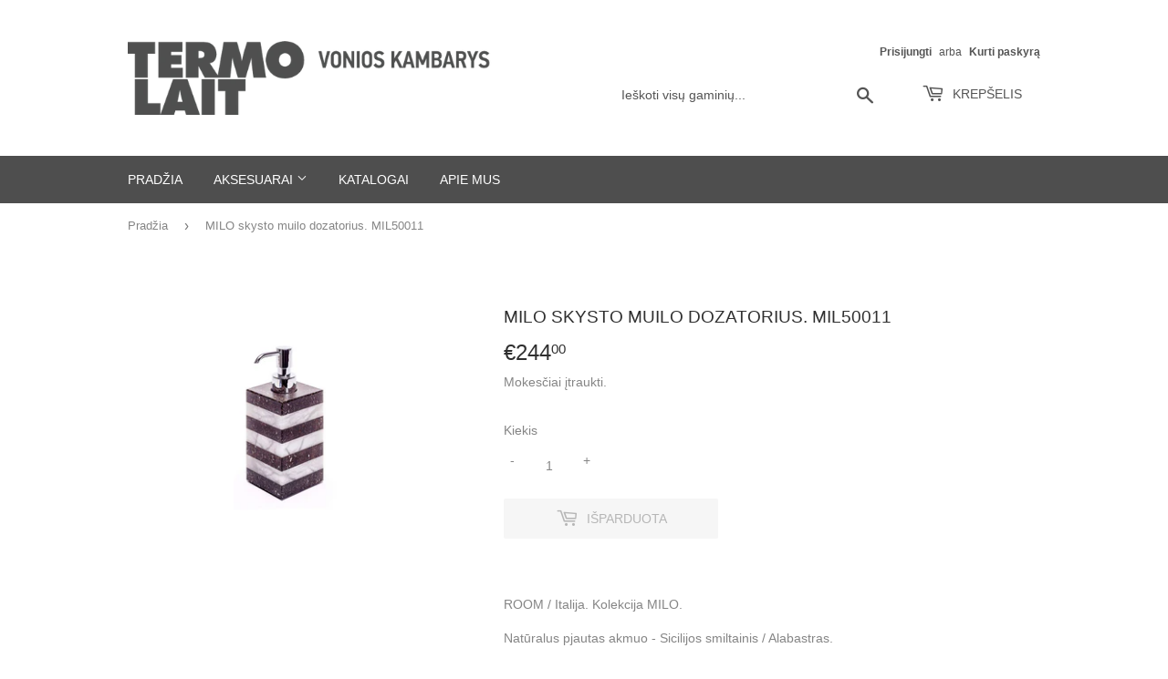

--- FILE ---
content_type: text/html; charset=utf-8
request_url: https://www.termolait.lt/products/milo-skysto-muilo-dozatorius-mil50011
body_size: 15919
content:
<!doctype html>
<html class="no-touch no-js" lang="lt-LT">
<head>
  <meta name="verify-paysera" content="8cb926c215750012f0d97750cde59899">
  <script>(function(H){H.className=H.className.replace(/\bno-js\b/,'js')})(document.documentElement)</script>
  <!-- Basic page needs ================================================== -->
  <meta charset="utf-8">
  <meta http-equiv="X-UA-Compatible" content="IE=edge,chrome=1">

  
  <link rel="shortcut icon" href="//www.termolait.lt/cdn/shop/files/TL-favicon_32x32.png?v=1612868389" type="image/png" />
  

  <!-- Title and description ================================================== -->
  <title>
  MILO skysto muilo dozatorius. MIL50011 &ndash; Termolait
  </title>

  
    <meta name="description" content="ROOM / Italija. Kolekcija MILO. Natūralus pjautas akmuo - Sicilijos smiltainis / Alabastras. Aukštis - 17,0 cm. Pagrindas - 7,50 x 7,50 cm. Jeigu prekė yra išparduota, dėl jos pristatymo termino teirautis tel. +370 612 10140 arba salonas@termolait.lt">
  

  <!-- Product meta ================================================== -->
  <!-- /snippets/social-meta-tags.liquid -->




<meta property="og:site_name" content="Termolait">
<meta property="og:url" content="https://www.termolait.lt/products/milo-skysto-muilo-dozatorius-mil50011">
<meta property="og:title" content="MILO skysto muilo dozatorius. MIL50011">
<meta property="og:type" content="product">
<meta property="og:description" content="ROOM / Italija. Kolekcija MILO. Natūralus pjautas akmuo - Sicilijos smiltainis / Alabastras. Aukštis - 17,0 cm. Pagrindas - 7,50 x 7,50 cm. Jeigu prekė yra išparduota, dėl jos pristatymo termino teirautis tel. +370 612 10140 arba salonas@termolait.lt">

  <meta property="og:price:amount" content="244,00">
  <meta property="og:price:currency" content="EUR">

<meta property="og:image" content="http://www.termolait.lt/cdn/shop/products/MIL50011_1200x1200.jpg?v=1648557244">
<meta property="og:image:secure_url" content="https://www.termolait.lt/cdn/shop/products/MIL50011_1200x1200.jpg?v=1648557244">


<meta name="twitter:card" content="summary_large_image">
<meta name="twitter:title" content="MILO skysto muilo dozatorius. MIL50011">
<meta name="twitter:description" content="ROOM / Italija. Kolekcija MILO. Natūralus pjautas akmuo - Sicilijos smiltainis / Alabastras. Aukštis - 17,0 cm. Pagrindas - 7,50 x 7,50 cm. Jeigu prekė yra išparduota, dėl jos pristatymo termino teirautis tel. +370 612 10140 arba salonas@termolait.lt">


  <!-- Helpers ================================================== -->
  <link rel="canonical" href="https://www.termolait.lt/products/milo-skysto-muilo-dozatorius-mil50011">
  <meta name="viewport" content="width=device-width,initial-scale=1">

  <!-- CSS ================================================== -->
  <link href="//www.termolait.lt/cdn/shop/t/2/assets/theme.scss.css?v=152271955475656074931759261486" rel="stylesheet" type="text/css" media="all" />

  <!-- Header hook for plugins ================================================== -->
  <script>window.performance && window.performance.mark && window.performance.mark('shopify.content_for_header.start');</script><meta id="shopify-digital-wallet" name="shopify-digital-wallet" content="/53565391047/digital_wallets/dialog">
<meta name="shopify-checkout-api-token" content="b8451806f7eeeeb9e8580eedf4e4f15a">
<meta id="in-context-paypal-metadata" data-shop-id="53565391047" data-venmo-supported="false" data-environment="production" data-locale="en_US" data-paypal-v4="true" data-currency="EUR">
<link rel="alternate" type="application/json+oembed" href="https://www.termolait.lt/products/milo-skysto-muilo-dozatorius-mil50011.oembed">
<script async="async" src="/checkouts/internal/preloads.js?locale=lt-LT"></script>
<script id="shopify-features" type="application/json">{"accessToken":"b8451806f7eeeeb9e8580eedf4e4f15a","betas":["rich-media-storefront-analytics"],"domain":"www.termolait.lt","predictiveSearch":true,"shopId":53565391047,"locale":"lt"}</script>
<script>var Shopify = Shopify || {};
Shopify.shop = "termolait.myshopify.com";
Shopify.locale = "lt-LT";
Shopify.currency = {"active":"EUR","rate":"1.0"};
Shopify.country = "LT";
Shopify.theme = {"name":"Supply","id":118697754823,"schema_name":"Supply","schema_version":"9.2.2","theme_store_id":679,"role":"main"};
Shopify.theme.handle = "null";
Shopify.theme.style = {"id":null,"handle":null};
Shopify.cdnHost = "www.termolait.lt/cdn";
Shopify.routes = Shopify.routes || {};
Shopify.routes.root = "/";</script>
<script type="module">!function(o){(o.Shopify=o.Shopify||{}).modules=!0}(window);</script>
<script>!function(o){function n(){var o=[];function n(){o.push(Array.prototype.slice.apply(arguments))}return n.q=o,n}var t=o.Shopify=o.Shopify||{};t.loadFeatures=n(),t.autoloadFeatures=n()}(window);</script>
<script id="shop-js-analytics" type="application/json">{"pageType":"product"}</script>
<script defer="defer" async type="module" src="//www.termolait.lt/cdn/shopifycloud/shop-js/modules/v2/client.init-shop-cart-sync_CxaNaic0.lt-LT.esm.js"></script>
<script defer="defer" async type="module" src="//www.termolait.lt/cdn/shopifycloud/shop-js/modules/v2/chunk.common_CsmmNtoe.esm.js"></script>
<script type="module">
  await import("//www.termolait.lt/cdn/shopifycloud/shop-js/modules/v2/client.init-shop-cart-sync_CxaNaic0.lt-LT.esm.js");
await import("//www.termolait.lt/cdn/shopifycloud/shop-js/modules/v2/chunk.common_CsmmNtoe.esm.js");

  window.Shopify.SignInWithShop?.initShopCartSync?.({"fedCMEnabled":true,"windoidEnabled":true});

</script>
<script id="__st">var __st={"a":53565391047,"offset":7200,"reqid":"a9d42df5-41f5-4923-913d-c3c99e21f819-1768945666","pageurl":"www.termolait.lt\/products\/milo-skysto-muilo-dozatorius-mil50011","u":"56227cca1461","p":"product","rtyp":"product","rid":7303815856327};</script>
<script>window.ShopifyPaypalV4VisibilityTracking = true;</script>
<script id="captcha-bootstrap">!function(){'use strict';const t='contact',e='account',n='new_comment',o=[[t,t],['blogs',n],['comments',n],[t,'customer']],c=[[e,'customer_login'],[e,'guest_login'],[e,'recover_customer_password'],[e,'create_customer']],r=t=>t.map((([t,e])=>`form[action*='/${t}']:not([data-nocaptcha='true']) input[name='form_type'][value='${e}']`)).join(','),a=t=>()=>t?[...document.querySelectorAll(t)].map((t=>t.form)):[];function s(){const t=[...o],e=r(t);return a(e)}const i='password',u='form_key',d=['recaptcha-v3-token','g-recaptcha-response','h-captcha-response',i],f=()=>{try{return window.sessionStorage}catch{return}},m='__shopify_v',_=t=>t.elements[u];function p(t,e,n=!1){try{const o=window.sessionStorage,c=JSON.parse(o.getItem(e)),{data:r}=function(t){const{data:e,action:n}=t;return t[m]||n?{data:e,action:n}:{data:t,action:n}}(c);for(const[e,n]of Object.entries(r))t.elements[e]&&(t.elements[e].value=n);n&&o.removeItem(e)}catch(o){console.error('form repopulation failed',{error:o})}}const l='form_type',E='cptcha';function T(t){t.dataset[E]=!0}const w=window,h=w.document,L='Shopify',v='ce_forms',y='captcha';let A=!1;((t,e)=>{const n=(g='f06e6c50-85a8-45c8-87d0-21a2b65856fe',I='https://cdn.shopify.com/shopifycloud/storefront-forms-hcaptcha/ce_storefront_forms_captcha_hcaptcha.v1.5.2.iife.js',D={infoText:'Saugo „hCaptcha“',privacyText:'Privatumas',termsText:'Sąlygos'},(t,e,n)=>{const o=w[L][v],c=o.bindForm;if(c)return c(t,g,e,D).then(n);var r;o.q.push([[t,g,e,D],n]),r=I,A||(h.body.append(Object.assign(h.createElement('script'),{id:'captcha-provider',async:!0,src:r})),A=!0)});var g,I,D;w[L]=w[L]||{},w[L][v]=w[L][v]||{},w[L][v].q=[],w[L][y]=w[L][y]||{},w[L][y].protect=function(t,e){n(t,void 0,e),T(t)},Object.freeze(w[L][y]),function(t,e,n,w,h,L){const[v,y,A,g]=function(t,e,n){const i=e?o:[],u=t?c:[],d=[...i,...u],f=r(d),m=r(i),_=r(d.filter((([t,e])=>n.includes(e))));return[a(f),a(m),a(_),s()]}(w,h,L),I=t=>{const e=t.target;return e instanceof HTMLFormElement?e:e&&e.form},D=t=>v().includes(t);t.addEventListener('submit',(t=>{const e=I(t);if(!e)return;const n=D(e)&&!e.dataset.hcaptchaBound&&!e.dataset.recaptchaBound,o=_(e),c=g().includes(e)&&(!o||!o.value);(n||c)&&t.preventDefault(),c&&!n&&(function(t){try{if(!f())return;!function(t){const e=f();if(!e)return;const n=_(t);if(!n)return;const o=n.value;o&&e.removeItem(o)}(t);const e=Array.from(Array(32),(()=>Math.random().toString(36)[2])).join('');!function(t,e){_(t)||t.append(Object.assign(document.createElement('input'),{type:'hidden',name:u})),t.elements[u].value=e}(t,e),function(t,e){const n=f();if(!n)return;const o=[...t.querySelectorAll(`input[type='${i}']`)].map((({name:t})=>t)),c=[...d,...o],r={};for(const[a,s]of new FormData(t).entries())c.includes(a)||(r[a]=s);n.setItem(e,JSON.stringify({[m]:1,action:t.action,data:r}))}(t,e)}catch(e){console.error('failed to persist form',e)}}(e),e.submit())}));const S=(t,e)=>{t&&!t.dataset[E]&&(n(t,e.some((e=>e===t))),T(t))};for(const o of['focusin','change'])t.addEventListener(o,(t=>{const e=I(t);D(e)&&S(e,y())}));const B=e.get('form_key'),M=e.get(l),P=B&&M;t.addEventListener('DOMContentLoaded',(()=>{const t=y();if(P)for(const e of t)e.elements[l].value===M&&p(e,B);[...new Set([...A(),...v().filter((t=>'true'===t.dataset.shopifyCaptcha))])].forEach((e=>S(e,t)))}))}(h,new URLSearchParams(w.location.search),n,t,e,['guest_login'])})(!0,!0)}();</script>
<script integrity="sha256-4kQ18oKyAcykRKYeNunJcIwy7WH5gtpwJnB7kiuLZ1E=" data-source-attribution="shopify.loadfeatures" defer="defer" src="//www.termolait.lt/cdn/shopifycloud/storefront/assets/storefront/load_feature-a0a9edcb.js" crossorigin="anonymous"></script>
<script data-source-attribution="shopify.dynamic_checkout.dynamic.init">var Shopify=Shopify||{};Shopify.PaymentButton=Shopify.PaymentButton||{isStorefrontPortableWallets:!0,init:function(){window.Shopify.PaymentButton.init=function(){};var t=document.createElement("script");t.src="https://www.termolait.lt/cdn/shopifycloud/portable-wallets/latest/portable-wallets.lt.js",t.type="module",document.head.appendChild(t)}};
</script>
<script data-source-attribution="shopify.dynamic_checkout.buyer_consent">
  function portableWalletsHideBuyerConsent(e){var t=document.getElementById("shopify-buyer-consent"),n=document.getElementById("shopify-subscription-policy-button");t&&n&&(t.classList.add("hidden"),t.setAttribute("aria-hidden","true"),n.removeEventListener("click",e))}function portableWalletsShowBuyerConsent(e){var t=document.getElementById("shopify-buyer-consent"),n=document.getElementById("shopify-subscription-policy-button");t&&n&&(t.classList.remove("hidden"),t.removeAttribute("aria-hidden"),n.addEventListener("click",e))}window.Shopify?.PaymentButton&&(window.Shopify.PaymentButton.hideBuyerConsent=portableWalletsHideBuyerConsent,window.Shopify.PaymentButton.showBuyerConsent=portableWalletsShowBuyerConsent);
</script>
<script data-source-attribution="shopify.dynamic_checkout.cart.bootstrap">document.addEventListener("DOMContentLoaded",(function(){function t(){return document.querySelector("shopify-accelerated-checkout-cart, shopify-accelerated-checkout")}if(t())Shopify.PaymentButton.init();else{new MutationObserver((function(e,n){t()&&(Shopify.PaymentButton.init(),n.disconnect())})).observe(document.body,{childList:!0,subtree:!0})}}));
</script>
<link id="shopify-accelerated-checkout-styles" rel="stylesheet" media="screen" href="https://www.termolait.lt/cdn/shopifycloud/portable-wallets/latest/accelerated-checkout-backwards-compat.css" crossorigin="anonymous">
<style id="shopify-accelerated-checkout-cart">
        #shopify-buyer-consent {
  margin-top: 1em;
  display: inline-block;
  width: 100%;
}

#shopify-buyer-consent.hidden {
  display: none;
}

#shopify-subscription-policy-button {
  background: none;
  border: none;
  padding: 0;
  text-decoration: underline;
  font-size: inherit;
  cursor: pointer;
}

#shopify-subscription-policy-button::before {
  box-shadow: none;
}

      </style>

<script>window.performance && window.performance.mark && window.performance.mark('shopify.content_for_header.end');</script>

  
  

  <script src="//www.termolait.lt/cdn/shop/t/2/assets/jquery-2.2.3.min.js?v=58211863146907186831611493984" type="text/javascript"></script>

  <script src="//www.termolait.lt/cdn/shop/t/2/assets/lazysizes.min.js?v=8147953233334221341611493984" async="async"></script>
  <script src="//www.termolait.lt/cdn/shop/t/2/assets/vendor.js?v=106177282645720727331611493986" defer="defer"></script>
  <script src="//www.termolait.lt/cdn/shop/t/2/assets/theme.js?v=33067423536634879381614515943" defer="defer"></script>


<link href="https://monorail-edge.shopifysvc.com" rel="dns-prefetch">
<script>(function(){if ("sendBeacon" in navigator && "performance" in window) {try {var session_token_from_headers = performance.getEntriesByType('navigation')[0].serverTiming.find(x => x.name == '_s').description;} catch {var session_token_from_headers = undefined;}var session_cookie_matches = document.cookie.match(/_shopify_s=([^;]*)/);var session_token_from_cookie = session_cookie_matches && session_cookie_matches.length === 2 ? session_cookie_matches[1] : "";var session_token = session_token_from_headers || session_token_from_cookie || "";function handle_abandonment_event(e) {var entries = performance.getEntries().filter(function(entry) {return /monorail-edge.shopifysvc.com/.test(entry.name);});if (!window.abandonment_tracked && entries.length === 0) {window.abandonment_tracked = true;var currentMs = Date.now();var navigation_start = performance.timing.navigationStart;var payload = {shop_id: 53565391047,url: window.location.href,navigation_start,duration: currentMs - navigation_start,session_token,page_type: "product"};window.navigator.sendBeacon("https://monorail-edge.shopifysvc.com/v1/produce", JSON.stringify({schema_id: "online_store_buyer_site_abandonment/1.1",payload: payload,metadata: {event_created_at_ms: currentMs,event_sent_at_ms: currentMs}}));}}window.addEventListener('pagehide', handle_abandonment_event);}}());</script>
<script id="web-pixels-manager-setup">(function e(e,d,r,n,o){if(void 0===o&&(o={}),!Boolean(null===(a=null===(i=window.Shopify)||void 0===i?void 0:i.analytics)||void 0===a?void 0:a.replayQueue)){var i,a;window.Shopify=window.Shopify||{};var t=window.Shopify;t.analytics=t.analytics||{};var s=t.analytics;s.replayQueue=[],s.publish=function(e,d,r){return s.replayQueue.push([e,d,r]),!0};try{self.performance.mark("wpm:start")}catch(e){}var l=function(){var e={modern:/Edge?\/(1{2}[4-9]|1[2-9]\d|[2-9]\d{2}|\d{4,})\.\d+(\.\d+|)|Firefox\/(1{2}[4-9]|1[2-9]\d|[2-9]\d{2}|\d{4,})\.\d+(\.\d+|)|Chrom(ium|e)\/(9{2}|\d{3,})\.\d+(\.\d+|)|(Maci|X1{2}).+ Version\/(15\.\d+|(1[6-9]|[2-9]\d|\d{3,})\.\d+)([,.]\d+|)( \(\w+\)|)( Mobile\/\w+|) Safari\/|Chrome.+OPR\/(9{2}|\d{3,})\.\d+\.\d+|(CPU[ +]OS|iPhone[ +]OS|CPU[ +]iPhone|CPU IPhone OS|CPU iPad OS)[ +]+(15[._]\d+|(1[6-9]|[2-9]\d|\d{3,})[._]\d+)([._]\d+|)|Android:?[ /-](13[3-9]|1[4-9]\d|[2-9]\d{2}|\d{4,})(\.\d+|)(\.\d+|)|Android.+Firefox\/(13[5-9]|1[4-9]\d|[2-9]\d{2}|\d{4,})\.\d+(\.\d+|)|Android.+Chrom(ium|e)\/(13[3-9]|1[4-9]\d|[2-9]\d{2}|\d{4,})\.\d+(\.\d+|)|SamsungBrowser\/([2-9]\d|\d{3,})\.\d+/,legacy:/Edge?\/(1[6-9]|[2-9]\d|\d{3,})\.\d+(\.\d+|)|Firefox\/(5[4-9]|[6-9]\d|\d{3,})\.\d+(\.\d+|)|Chrom(ium|e)\/(5[1-9]|[6-9]\d|\d{3,})\.\d+(\.\d+|)([\d.]+$|.*Safari\/(?![\d.]+ Edge\/[\d.]+$))|(Maci|X1{2}).+ Version\/(10\.\d+|(1[1-9]|[2-9]\d|\d{3,})\.\d+)([,.]\d+|)( \(\w+\)|)( Mobile\/\w+|) Safari\/|Chrome.+OPR\/(3[89]|[4-9]\d|\d{3,})\.\d+\.\d+|(CPU[ +]OS|iPhone[ +]OS|CPU[ +]iPhone|CPU IPhone OS|CPU iPad OS)[ +]+(10[._]\d+|(1[1-9]|[2-9]\d|\d{3,})[._]\d+)([._]\d+|)|Android:?[ /-](13[3-9]|1[4-9]\d|[2-9]\d{2}|\d{4,})(\.\d+|)(\.\d+|)|Mobile Safari.+OPR\/([89]\d|\d{3,})\.\d+\.\d+|Android.+Firefox\/(13[5-9]|1[4-9]\d|[2-9]\d{2}|\d{4,})\.\d+(\.\d+|)|Android.+Chrom(ium|e)\/(13[3-9]|1[4-9]\d|[2-9]\d{2}|\d{4,})\.\d+(\.\d+|)|Android.+(UC? ?Browser|UCWEB|U3)[ /]?(15\.([5-9]|\d{2,})|(1[6-9]|[2-9]\d|\d{3,})\.\d+)\.\d+|SamsungBrowser\/(5\.\d+|([6-9]|\d{2,})\.\d+)|Android.+MQ{2}Browser\/(14(\.(9|\d{2,})|)|(1[5-9]|[2-9]\d|\d{3,})(\.\d+|))(\.\d+|)|K[Aa][Ii]OS\/(3\.\d+|([4-9]|\d{2,})\.\d+)(\.\d+|)/},d=e.modern,r=e.legacy,n=navigator.userAgent;return n.match(d)?"modern":n.match(r)?"legacy":"unknown"}(),u="modern"===l?"modern":"legacy",c=(null!=n?n:{modern:"",legacy:""})[u],f=function(e){return[e.baseUrl,"/wpm","/b",e.hashVersion,"modern"===e.buildTarget?"m":"l",".js"].join("")}({baseUrl:d,hashVersion:r,buildTarget:u}),m=function(e){var d=e.version,r=e.bundleTarget,n=e.surface,o=e.pageUrl,i=e.monorailEndpoint;return{emit:function(e){var a=e.status,t=e.errorMsg,s=(new Date).getTime(),l=JSON.stringify({metadata:{event_sent_at_ms:s},events:[{schema_id:"web_pixels_manager_load/3.1",payload:{version:d,bundle_target:r,page_url:o,status:a,surface:n,error_msg:t},metadata:{event_created_at_ms:s}}]});if(!i)return console&&console.warn&&console.warn("[Web Pixels Manager] No Monorail endpoint provided, skipping logging."),!1;try{return self.navigator.sendBeacon.bind(self.navigator)(i,l)}catch(e){}var u=new XMLHttpRequest;try{return u.open("POST",i,!0),u.setRequestHeader("Content-Type","text/plain"),u.send(l),!0}catch(e){return console&&console.warn&&console.warn("[Web Pixels Manager] Got an unhandled error while logging to Monorail."),!1}}}}({version:r,bundleTarget:l,surface:e.surface,pageUrl:self.location.href,monorailEndpoint:e.monorailEndpoint});try{o.browserTarget=l,function(e){var d=e.src,r=e.async,n=void 0===r||r,o=e.onload,i=e.onerror,a=e.sri,t=e.scriptDataAttributes,s=void 0===t?{}:t,l=document.createElement("script"),u=document.querySelector("head"),c=document.querySelector("body");if(l.async=n,l.src=d,a&&(l.integrity=a,l.crossOrigin="anonymous"),s)for(var f in s)if(Object.prototype.hasOwnProperty.call(s,f))try{l.dataset[f]=s[f]}catch(e){}if(o&&l.addEventListener("load",o),i&&l.addEventListener("error",i),u)u.appendChild(l);else{if(!c)throw new Error("Did not find a head or body element to append the script");c.appendChild(l)}}({src:f,async:!0,onload:function(){if(!function(){var e,d;return Boolean(null===(d=null===(e=window.Shopify)||void 0===e?void 0:e.analytics)||void 0===d?void 0:d.initialized)}()){var d=window.webPixelsManager.init(e)||void 0;if(d){var r=window.Shopify.analytics;r.replayQueue.forEach((function(e){var r=e[0],n=e[1],o=e[2];d.publishCustomEvent(r,n,o)})),r.replayQueue=[],r.publish=d.publishCustomEvent,r.visitor=d.visitor,r.initialized=!0}}},onerror:function(){return m.emit({status:"failed",errorMsg:"".concat(f," has failed to load")})},sri:function(e){var d=/^sha384-[A-Za-z0-9+/=]+$/;return"string"==typeof e&&d.test(e)}(c)?c:"",scriptDataAttributes:o}),m.emit({status:"loading"})}catch(e){m.emit({status:"failed",errorMsg:(null==e?void 0:e.message)||"Unknown error"})}}})({shopId: 53565391047,storefrontBaseUrl: "https://www.termolait.lt",extensionsBaseUrl: "https://extensions.shopifycdn.com/cdn/shopifycloud/web-pixels-manager",monorailEndpoint: "https://monorail-edge.shopifysvc.com/unstable/produce_batch",surface: "storefront-renderer",enabledBetaFlags: ["2dca8a86"],webPixelsConfigList: [{"id":"337412442","configuration":"{\"pixel_id\":\"184599099860513\",\"pixel_type\":\"facebook_pixel\",\"metaapp_system_user_token\":\"-\"}","eventPayloadVersion":"v1","runtimeContext":"OPEN","scriptVersion":"ca16bc87fe92b6042fbaa3acc2fbdaa6","type":"APP","apiClientId":2329312,"privacyPurposes":["ANALYTICS","MARKETING","SALE_OF_DATA"],"dataSharingAdjustments":{"protectedCustomerApprovalScopes":["read_customer_address","read_customer_email","read_customer_name","read_customer_personal_data","read_customer_phone"]}},{"id":"shopify-app-pixel","configuration":"{}","eventPayloadVersion":"v1","runtimeContext":"STRICT","scriptVersion":"0450","apiClientId":"shopify-pixel","type":"APP","privacyPurposes":["ANALYTICS","MARKETING"]},{"id":"shopify-custom-pixel","eventPayloadVersion":"v1","runtimeContext":"LAX","scriptVersion":"0450","apiClientId":"shopify-pixel","type":"CUSTOM","privacyPurposes":["ANALYTICS","MARKETING"]}],isMerchantRequest: false,initData: {"shop":{"name":"Termolait","paymentSettings":{"currencyCode":"EUR"},"myshopifyDomain":"termolait.myshopify.com","countryCode":"LT","storefrontUrl":"https:\/\/www.termolait.lt"},"customer":null,"cart":null,"checkout":null,"productVariants":[{"price":{"amount":244.0,"currencyCode":"EUR"},"product":{"title":"MILO skysto muilo dozatorius. MIL50011","vendor":"Termolait","id":"7303815856327","untranslatedTitle":"MILO skysto muilo dozatorius. MIL50011","url":"\/products\/milo-skysto-muilo-dozatorius-mil50011","type":""},"id":"42025008890055","image":{"src":"\/\/www.termolait.lt\/cdn\/shop\/products\/MIL50011.jpg?v=1648557244"},"sku":"","title":"Default Title","untranslatedTitle":"Default Title"}],"purchasingCompany":null},},"https://www.termolait.lt/cdn","fcfee988w5aeb613cpc8e4bc33m6693e112",{"modern":"","legacy":""},{"shopId":"53565391047","storefrontBaseUrl":"https:\/\/www.termolait.lt","extensionBaseUrl":"https:\/\/extensions.shopifycdn.com\/cdn\/shopifycloud\/web-pixels-manager","surface":"storefront-renderer","enabledBetaFlags":"[\"2dca8a86\"]","isMerchantRequest":"false","hashVersion":"fcfee988w5aeb613cpc8e4bc33m6693e112","publish":"custom","events":"[[\"page_viewed\",{}],[\"product_viewed\",{\"productVariant\":{\"price\":{\"amount\":244.0,\"currencyCode\":\"EUR\"},\"product\":{\"title\":\"MILO skysto muilo dozatorius. MIL50011\",\"vendor\":\"Termolait\",\"id\":\"7303815856327\",\"untranslatedTitle\":\"MILO skysto muilo dozatorius. MIL50011\",\"url\":\"\/products\/milo-skysto-muilo-dozatorius-mil50011\",\"type\":\"\"},\"id\":\"42025008890055\",\"image\":{\"src\":\"\/\/www.termolait.lt\/cdn\/shop\/products\/MIL50011.jpg?v=1648557244\"},\"sku\":\"\",\"title\":\"Default Title\",\"untranslatedTitle\":\"Default Title\"}}]]"});</script><script>
  window.ShopifyAnalytics = window.ShopifyAnalytics || {};
  window.ShopifyAnalytics.meta = window.ShopifyAnalytics.meta || {};
  window.ShopifyAnalytics.meta.currency = 'EUR';
  var meta = {"product":{"id":7303815856327,"gid":"gid:\/\/shopify\/Product\/7303815856327","vendor":"Termolait","type":"","handle":"milo-skysto-muilo-dozatorius-mil50011","variants":[{"id":42025008890055,"price":24400,"name":"MILO skysto muilo dozatorius. MIL50011","public_title":null,"sku":""}],"remote":false},"page":{"pageType":"product","resourceType":"product","resourceId":7303815856327,"requestId":"a9d42df5-41f5-4923-913d-c3c99e21f819-1768945666"}};
  for (var attr in meta) {
    window.ShopifyAnalytics.meta[attr] = meta[attr];
  }
</script>
<script class="analytics">
  (function () {
    var customDocumentWrite = function(content) {
      var jquery = null;

      if (window.jQuery) {
        jquery = window.jQuery;
      } else if (window.Checkout && window.Checkout.$) {
        jquery = window.Checkout.$;
      }

      if (jquery) {
        jquery('body').append(content);
      }
    };

    var hasLoggedConversion = function(token) {
      if (token) {
        return document.cookie.indexOf('loggedConversion=' + token) !== -1;
      }
      return false;
    }

    var setCookieIfConversion = function(token) {
      if (token) {
        var twoMonthsFromNow = new Date(Date.now());
        twoMonthsFromNow.setMonth(twoMonthsFromNow.getMonth() + 2);

        document.cookie = 'loggedConversion=' + token + '; expires=' + twoMonthsFromNow;
      }
    }

    var trekkie = window.ShopifyAnalytics.lib = window.trekkie = window.trekkie || [];
    if (trekkie.integrations) {
      return;
    }
    trekkie.methods = [
      'identify',
      'page',
      'ready',
      'track',
      'trackForm',
      'trackLink'
    ];
    trekkie.factory = function(method) {
      return function() {
        var args = Array.prototype.slice.call(arguments);
        args.unshift(method);
        trekkie.push(args);
        return trekkie;
      };
    };
    for (var i = 0; i < trekkie.methods.length; i++) {
      var key = trekkie.methods[i];
      trekkie[key] = trekkie.factory(key);
    }
    trekkie.load = function(config) {
      trekkie.config = config || {};
      trekkie.config.initialDocumentCookie = document.cookie;
      var first = document.getElementsByTagName('script')[0];
      var script = document.createElement('script');
      script.type = 'text/javascript';
      script.onerror = function(e) {
        var scriptFallback = document.createElement('script');
        scriptFallback.type = 'text/javascript';
        scriptFallback.onerror = function(error) {
                var Monorail = {
      produce: function produce(monorailDomain, schemaId, payload) {
        var currentMs = new Date().getTime();
        var event = {
          schema_id: schemaId,
          payload: payload,
          metadata: {
            event_created_at_ms: currentMs,
            event_sent_at_ms: currentMs
          }
        };
        return Monorail.sendRequest("https://" + monorailDomain + "/v1/produce", JSON.stringify(event));
      },
      sendRequest: function sendRequest(endpointUrl, payload) {
        // Try the sendBeacon API
        if (window && window.navigator && typeof window.navigator.sendBeacon === 'function' && typeof window.Blob === 'function' && !Monorail.isIos12()) {
          var blobData = new window.Blob([payload], {
            type: 'text/plain'
          });

          if (window.navigator.sendBeacon(endpointUrl, blobData)) {
            return true;
          } // sendBeacon was not successful

        } // XHR beacon

        var xhr = new XMLHttpRequest();

        try {
          xhr.open('POST', endpointUrl);
          xhr.setRequestHeader('Content-Type', 'text/plain');
          xhr.send(payload);
        } catch (e) {
          console.log(e);
        }

        return false;
      },
      isIos12: function isIos12() {
        return window.navigator.userAgent.lastIndexOf('iPhone; CPU iPhone OS 12_') !== -1 || window.navigator.userAgent.lastIndexOf('iPad; CPU OS 12_') !== -1;
      }
    };
    Monorail.produce('monorail-edge.shopifysvc.com',
      'trekkie_storefront_load_errors/1.1',
      {shop_id: 53565391047,
      theme_id: 118697754823,
      app_name: "storefront",
      context_url: window.location.href,
      source_url: "//www.termolait.lt/cdn/s/trekkie.storefront.cd680fe47e6c39ca5d5df5f0a32d569bc48c0f27.min.js"});

        };
        scriptFallback.async = true;
        scriptFallback.src = '//www.termolait.lt/cdn/s/trekkie.storefront.cd680fe47e6c39ca5d5df5f0a32d569bc48c0f27.min.js';
        first.parentNode.insertBefore(scriptFallback, first);
      };
      script.async = true;
      script.src = '//www.termolait.lt/cdn/s/trekkie.storefront.cd680fe47e6c39ca5d5df5f0a32d569bc48c0f27.min.js';
      first.parentNode.insertBefore(script, first);
    };
    trekkie.load(
      {"Trekkie":{"appName":"storefront","development":false,"defaultAttributes":{"shopId":53565391047,"isMerchantRequest":null,"themeId":118697754823,"themeCityHash":"14171154502887156301","contentLanguage":"lt-LT","currency":"EUR","eventMetadataId":"31bb618c-8628-4783-a106-59e3d66c6353"},"isServerSideCookieWritingEnabled":true,"monorailRegion":"shop_domain","enabledBetaFlags":["65f19447"]},"Session Attribution":{},"S2S":{"facebookCapiEnabled":true,"source":"trekkie-storefront-renderer","apiClientId":580111}}
    );

    var loaded = false;
    trekkie.ready(function() {
      if (loaded) return;
      loaded = true;

      window.ShopifyAnalytics.lib = window.trekkie;

      var originalDocumentWrite = document.write;
      document.write = customDocumentWrite;
      try { window.ShopifyAnalytics.merchantGoogleAnalytics.call(this); } catch(error) {};
      document.write = originalDocumentWrite;

      window.ShopifyAnalytics.lib.page(null,{"pageType":"product","resourceType":"product","resourceId":7303815856327,"requestId":"a9d42df5-41f5-4923-913d-c3c99e21f819-1768945666","shopifyEmitted":true});

      var match = window.location.pathname.match(/checkouts\/(.+)\/(thank_you|post_purchase)/)
      var token = match? match[1]: undefined;
      if (!hasLoggedConversion(token)) {
        setCookieIfConversion(token);
        window.ShopifyAnalytics.lib.track("Viewed Product",{"currency":"EUR","variantId":42025008890055,"productId":7303815856327,"productGid":"gid:\/\/shopify\/Product\/7303815856327","name":"MILO skysto muilo dozatorius. MIL50011","price":"244.00","sku":"","brand":"Termolait","variant":null,"category":"","nonInteraction":true,"remote":false},undefined,undefined,{"shopifyEmitted":true});
      window.ShopifyAnalytics.lib.track("monorail:\/\/trekkie_storefront_viewed_product\/1.1",{"currency":"EUR","variantId":42025008890055,"productId":7303815856327,"productGid":"gid:\/\/shopify\/Product\/7303815856327","name":"MILO skysto muilo dozatorius. MIL50011","price":"244.00","sku":"","brand":"Termolait","variant":null,"category":"","nonInteraction":true,"remote":false,"referer":"https:\/\/www.termolait.lt\/products\/milo-skysto-muilo-dozatorius-mil50011"});
      }
    });


        var eventsListenerScript = document.createElement('script');
        eventsListenerScript.async = true;
        eventsListenerScript.src = "//www.termolait.lt/cdn/shopifycloud/storefront/assets/shop_events_listener-3da45d37.js";
        document.getElementsByTagName('head')[0].appendChild(eventsListenerScript);

})();</script>
<script
  defer
  src="https://www.termolait.lt/cdn/shopifycloud/perf-kit/shopify-perf-kit-3.0.4.min.js"
  data-application="storefront-renderer"
  data-shop-id="53565391047"
  data-render-region="gcp-us-east1"
  data-page-type="product"
  data-theme-instance-id="118697754823"
  data-theme-name="Supply"
  data-theme-version="9.2.2"
  data-monorail-region="shop_domain"
  data-resource-timing-sampling-rate="10"
  data-shs="true"
  data-shs-beacon="true"
  data-shs-export-with-fetch="true"
  data-shs-logs-sample-rate="1"
  data-shs-beacon-endpoint="https://www.termolait.lt/api/collect"
></script>
</head>

<body id="milo-skysto-muilo-dozatorius-mil50011" class="template-product">

  <div id="shopify-section-header" class="shopify-section header-section"><header class="site-header" role="banner" data-section-id="header" data-section-type="header-section">
<meta name="verify-paysera" content="8cb926c215750012f0d97750cde59899">
  <div class="wrapper">

    <div class="grid--full">
      <div class="grid-item large--one-half">
        
          <div class="h1 header-logo" itemscope itemtype="http://schema.org/Organization">
        
          
          

          <a href="/" itemprop="url">
            <div class="lazyload__image-wrapper no-js header-logo__image" style="max-width:400px;">
              <div style="padding-top:20.29950083194676%;">
                <img class="lazyload js"
                  data-src="//www.termolait.lt/cdn/shop/files/TL-logo-LONG_{width}x.png?v=1612868471"
                  data-widths="[180, 360, 540, 720, 900, 1080, 1296, 1512, 1728, 2048]"
                  data-aspectratio="4.926229508196721"
                  data-sizes="auto"
                  alt="Termolait"
                  style="width:400px;">
              </div>
            </div>
            <noscript>
              
              <img src="//www.termolait.lt/cdn/shop/files/TL-logo-LONG_400x.png?v=1612868471"
                srcset="//www.termolait.lt/cdn/shop/files/TL-logo-LONG_400x.png?v=1612868471 1x, //www.termolait.lt/cdn/shop/files/TL-logo-LONG_400x@2x.png?v=1612868471 2x"
                alt="Termolait"
                itemprop="logo"
                style="max-width:400px;">
            </noscript>
          </a>
          
        
          </div>
        
      </div>

      <div class="grid-item large--one-half text-center large--text-right">
        
          <div class="site-header--text-links">
            

            
              <span class="site-header--meta-links medium-down--hide">
                
                  <a href="https://shopify.com/53565391047/account?locale=lt-LT&amp;region_country=LT" id="customer_login_link">Prisijungti</a>
                  <span class="site-header--spacer">arba</span>
                  <a href="https://shopify.com/53565391047/account?locale=lt-LT" id="customer_register_link">Kurti paskyrą</a>
                
              </span>
            
          </div>

          <br class="medium-down--hide">
        

        <form action="/search" method="get" class="search-bar" role="search">
  <input type="hidden" name="type" value="product">

  <input type="search" name="q" value="" placeholder="Ieškoti visų gaminių..." aria-label="Ieškoti visų gaminių...">
  <button type="submit" class="search-bar--submit icon-fallback-text">
    <span class="icon icon-search" aria-hidden="true"></span>
    <span class="fallback-text">Ieškoti</span>
  </button>
</form>


        <a href="/cart" class="header-cart-btn cart-toggle">
          <span class="icon icon-cart"></span>
          Krepšelis <span class="cart-count cart-badge--desktop hidden-count">0</span>
        </a>
      </div>
    </div>

  </div>
</header>

<div id="mobileNavBar">
  <div class="display-table-cell">
    <button class="menu-toggle mobileNavBar-link" aria-controls="navBar" aria-expanded="false"><span class="icon icon-hamburger" aria-hidden="true"></span>Meniu</button>
  </div>
  <div class="display-table-cell">
    <a href="/cart" class="cart-toggle mobileNavBar-link">
      <span class="icon icon-cart"></span>
      Krepšelis <span class="cart-count hidden-count">0</span>
    </a>
  </div>
</div>

<nav class="nav-bar" id="navBar" role="navigation">
  <div class="wrapper">
    <form action="/search" method="get" class="search-bar" role="search">
  <input type="hidden" name="type" value="product">

  <input type="search" name="q" value="" placeholder="Ieškoti visų gaminių..." aria-label="Ieškoti visų gaminių...">
  <button type="submit" class="search-bar--submit icon-fallback-text">
    <span class="icon icon-search" aria-hidden="true"></span>
    <span class="fallback-text">Ieškoti</span>
  </button>
</form>

    <ul class="mobile-nav" id="MobileNav">
  
  
    
      <li>
        <a
          href="/"
          class="mobile-nav--link"
          data-meganav-type="child"
          >
            Pradžia
        </a>
      </li>
    
  
    
      
      <li
        class="mobile-nav--has-dropdown "
        aria-haspopup="true">
        <a
          href="/collections"
          class="mobile-nav--link"
          data-meganav-type="parent"
          >
            Aksesuarai
        </a>
        <button class="icon icon-arrow-down mobile-nav--button"
          aria-expanded="false"
          aria-label="Aksesuarai Meniu">
        </button>
        <ul
          id="MenuParent-2"
          class="mobile-nav--dropdown "
          data-meganav-dropdown>
          
            
              <li>
                <a
                  href="/collections/sonia-kolekcija-s-cube"
                  class="mobile-nav--link"
                  data-meganav-type="child"
                  >
                    SONIA. Kolekcija S-CUBE
                </a>
              </li>
            
          
            
              <li>
                <a
                  href="/collections/sonia-kolekcija-s-cube-juoda"
                  class="mobile-nav--link"
                  data-meganav-type="child"
                  >
                    SONIA. Kolekcija S-CUBE / JUODA
                </a>
              </li>
            
          
            
              <li>
                <a
                  href="/collections/sonia-kolekcija-s-cube-balta"
                  class="mobile-nav--link"
                  data-meganav-type="child"
                  >
                    SONIA. Kolekcija S-CUBE / BALTA
                </a>
              </li>
            
          
            
              <li>
                <a
                  href="/collections/sonia-kolekcija-s6"
                  class="mobile-nav--link"
                  data-meganav-type="child"
                  >
                    SONIA. Kolekcija S6
                </a>
              </li>
            
          
            
              <li>
                <a
                  href="/collections/sonia-kolekcija-s6-juoda"
                  class="mobile-nav--link"
                  data-meganav-type="child"
                  >
                    SONIA. Kolekcija S6 / JUODA
                </a>
              </li>
            
          
            
              <li>
                <a
                  href="/collections/sonia-kolekcija-tecno-project"
                  class="mobile-nav--link"
                  data-meganav-type="child"
                  >
                    SONIA. Kolekcija TECNO PROJECT
                </a>
              </li>
            
          
            
              <li>
                <a
                  href="/collections/sonia-kolekcija-tecno-project-balta"
                  class="mobile-nav--link"
                  data-meganav-type="child"
                  >
                    SONIA. Kolekcija TECNO PROJECT / BALTA
                </a>
              </li>
            
          
            
              <li>
                <a
                  href="/collections/sonia-kolekcija-tecno-project-juoda"
                  class="mobile-nav--link"
                  data-meganav-type="child"
                  >
                    SONIA. Kolekcija TECNO PROJECT / JUODA
                </a>
              </li>
            
          
            
              <li>
                <a
                  href="/collections/sonia-kolekcija-eletech"
                  class="mobile-nav--link"
                  data-meganav-type="child"
                  >
                    SONIA. Kolekcija ELETECH.
                </a>
              </li>
            
          
            
              <li>
                <a
                  href="/collections/sonia-kolekcija-luce"
                  class="mobile-nav--link"
                  data-meganav-type="child"
                  >
                    SONIA. Kolekcija LUCE
                </a>
              </li>
            
          
            
              <li>
                <a
                  href="/collections/zack-kolekcija-linea"
                  class="mobile-nav--link"
                  data-meganav-type="child"
                  >
                    ZACK. Kolekcija LINEA
                </a>
              </li>
            
          
            
              <li>
                <a
                  href="/collections/zack-kolekcija-linea-juoda"
                  class="mobile-nav--link"
                  data-meganav-type="child"
                  >
                    ZACK. Kolekcija LINEA / JUODA
                </a>
              </li>
            
          
            
              <li>
                <a
                  href="/collections/zack-kolekcija-atore"
                  class="mobile-nav--link"
                  data-meganav-type="child"
                  >
                    ZACK. Kolekcija ATORE
                </a>
              </li>
            
          
            
              <li>
                <a
                  href="/collections/zack-kolekcija-carvo"
                  class="mobile-nav--link"
                  data-meganav-type="child"
                  >
                    ZACK. Kolekcija CARVO / JUODA
                </a>
              </li>
            
          
            
              <li>
                <a
                  href="/collections/zack-kolekcija-carvo-balta"
                  class="mobile-nav--link"
                  data-meganav-type="child"
                  >
                    ZACK. Kolekcija CARVO / BALTA
                </a>
              </li>
            
          
            
              <li>
                <a
                  href="/collections/zack-astatomi-aksesuarai"
                  class="mobile-nav--link"
                  data-meganav-type="child"
                  >
                    ZACK. Pastatomi aksesuarai.
                </a>
              </li>
            
          
            
              <li>
                <a
                  href="/collections/duso-lentyneles"
                  class="mobile-nav--link"
                  data-meganav-type="child"
                  >
                    Lentynėlės
                </a>
              </li>
            
          
            
              <li>
                <a
                  href="/collections/kilimeliai"
                  class="mobile-nav--link"
                  data-meganav-type="child"
                  >
                    Kilimėliai
                </a>
              </li>
            
          
            
              <li>
                <a
                  href="/collections/sonia-kolekcija-s7-auksas"
                  class="mobile-nav--link"
                  data-meganav-type="child"
                  >
                    SONIA. Kolekcija S7 / AUKSAS
                </a>
              </li>
            
          
        </ul>
      </li>
    
  
    
      <li>
        <a
          href="/pages/katalogai"
          class="mobile-nav--link"
          data-meganav-type="child"
          >
            Katalogai
        </a>
      </li>
    
  
    
      <li>
        <a
          href="/pages/apie-mus"
          class="mobile-nav--link"
          data-meganav-type="child"
          >
            Apie mus
        </a>
      </li>
    
  

  
    
      <li class="customer-navlink large--hide"><a href="https://shopify.com/53565391047/account?locale=lt-LT&amp;region_country=LT" id="customer_login_link">Prisijungti</a></li>
      <li class="customer-navlink large--hide"><a href="https://shopify.com/53565391047/account?locale=lt-LT" id="customer_register_link">Kurti paskyrą</a></li>
    
  
</ul>

    <ul class="site-nav" id="AccessibleNav">
  
  
    
      <li>
        <a
          href="/"
          class="site-nav--link"
          data-meganav-type="child"
          >
            Pradžia
        </a>
      </li>
    
  
    
      
      <li
        class="site-nav--has-dropdown "
        aria-haspopup="true">
        <a
          href="/collections"
          class="site-nav--link"
          data-meganav-type="parent"
          aria-controls="MenuParent-2"
          aria-expanded="false"
          >
            Aksesuarai
            <span class="icon icon-arrow-down" aria-hidden="true"></span>
        </a>
        <ul
          id="MenuParent-2"
          class="site-nav--dropdown "
          data-meganav-dropdown>
          
            
              <li>
                <a
                  href="/collections/sonia-kolekcija-s-cube"
                  class="site-nav--link"
                  data-meganav-type="child"
                  
                  tabindex="-1">
                    SONIA. Kolekcija S-CUBE
                </a>
              </li>
            
          
            
              <li>
                <a
                  href="/collections/sonia-kolekcija-s-cube-juoda"
                  class="site-nav--link"
                  data-meganav-type="child"
                  
                  tabindex="-1">
                    SONIA. Kolekcija S-CUBE / JUODA
                </a>
              </li>
            
          
            
              <li>
                <a
                  href="/collections/sonia-kolekcija-s-cube-balta"
                  class="site-nav--link"
                  data-meganav-type="child"
                  
                  tabindex="-1">
                    SONIA. Kolekcija S-CUBE / BALTA
                </a>
              </li>
            
          
            
              <li>
                <a
                  href="/collections/sonia-kolekcija-s6"
                  class="site-nav--link"
                  data-meganav-type="child"
                  
                  tabindex="-1">
                    SONIA. Kolekcija S6
                </a>
              </li>
            
          
            
              <li>
                <a
                  href="/collections/sonia-kolekcija-s6-juoda"
                  class="site-nav--link"
                  data-meganav-type="child"
                  
                  tabindex="-1">
                    SONIA. Kolekcija S6 / JUODA
                </a>
              </li>
            
          
            
              <li>
                <a
                  href="/collections/sonia-kolekcija-tecno-project"
                  class="site-nav--link"
                  data-meganav-type="child"
                  
                  tabindex="-1">
                    SONIA. Kolekcija TECNO PROJECT
                </a>
              </li>
            
          
            
              <li>
                <a
                  href="/collections/sonia-kolekcija-tecno-project-balta"
                  class="site-nav--link"
                  data-meganav-type="child"
                  
                  tabindex="-1">
                    SONIA. Kolekcija TECNO PROJECT / BALTA
                </a>
              </li>
            
          
            
              <li>
                <a
                  href="/collections/sonia-kolekcija-tecno-project-juoda"
                  class="site-nav--link"
                  data-meganav-type="child"
                  
                  tabindex="-1">
                    SONIA. Kolekcija TECNO PROJECT / JUODA
                </a>
              </li>
            
          
            
              <li>
                <a
                  href="/collections/sonia-kolekcija-eletech"
                  class="site-nav--link"
                  data-meganav-type="child"
                  
                  tabindex="-1">
                    SONIA. Kolekcija ELETECH.
                </a>
              </li>
            
          
            
              <li>
                <a
                  href="/collections/sonia-kolekcija-luce"
                  class="site-nav--link"
                  data-meganav-type="child"
                  
                  tabindex="-1">
                    SONIA. Kolekcija LUCE
                </a>
              </li>
            
          
            
              <li>
                <a
                  href="/collections/zack-kolekcija-linea"
                  class="site-nav--link"
                  data-meganav-type="child"
                  
                  tabindex="-1">
                    ZACK. Kolekcija LINEA
                </a>
              </li>
            
          
            
              <li>
                <a
                  href="/collections/zack-kolekcija-linea-juoda"
                  class="site-nav--link"
                  data-meganav-type="child"
                  
                  tabindex="-1">
                    ZACK. Kolekcija LINEA / JUODA
                </a>
              </li>
            
          
            
              <li>
                <a
                  href="/collections/zack-kolekcija-atore"
                  class="site-nav--link"
                  data-meganav-type="child"
                  
                  tabindex="-1">
                    ZACK. Kolekcija ATORE
                </a>
              </li>
            
          
            
              <li>
                <a
                  href="/collections/zack-kolekcija-carvo"
                  class="site-nav--link"
                  data-meganav-type="child"
                  
                  tabindex="-1">
                    ZACK. Kolekcija CARVO / JUODA
                </a>
              </li>
            
          
            
              <li>
                <a
                  href="/collections/zack-kolekcija-carvo-balta"
                  class="site-nav--link"
                  data-meganav-type="child"
                  
                  tabindex="-1">
                    ZACK. Kolekcija CARVO / BALTA
                </a>
              </li>
            
          
            
              <li>
                <a
                  href="/collections/zack-astatomi-aksesuarai"
                  class="site-nav--link"
                  data-meganav-type="child"
                  
                  tabindex="-1">
                    ZACK. Pastatomi aksesuarai.
                </a>
              </li>
            
          
            
              <li>
                <a
                  href="/collections/duso-lentyneles"
                  class="site-nav--link"
                  data-meganav-type="child"
                  
                  tabindex="-1">
                    Lentynėlės
                </a>
              </li>
            
          
            
              <li>
                <a
                  href="/collections/kilimeliai"
                  class="site-nav--link"
                  data-meganav-type="child"
                  
                  tabindex="-1">
                    Kilimėliai
                </a>
              </li>
            
          
            
              <li>
                <a
                  href="/collections/sonia-kolekcija-s7-auksas"
                  class="site-nav--link"
                  data-meganav-type="child"
                  
                  tabindex="-1">
                    SONIA. Kolekcija S7 / AUKSAS
                </a>
              </li>
            
          
        </ul>
      </li>
    
  
    
      <li>
        <a
          href="/pages/katalogai"
          class="site-nav--link"
          data-meganav-type="child"
          >
            Katalogai
        </a>
      </li>
    
  
    
      <li>
        <a
          href="/pages/apie-mus"
          class="site-nav--link"
          data-meganav-type="child"
          >
            Apie mus
        </a>
      </li>
    
  

  
    
      <li class="customer-navlink large--hide"><a href="https://shopify.com/53565391047/account?locale=lt-LT&amp;region_country=LT" id="customer_login_link">Prisijungti</a></li>
      <li class="customer-navlink large--hide"><a href="https://shopify.com/53565391047/account?locale=lt-LT" id="customer_register_link">Kurti paskyrą</a></li>
    
  
</ul>

  </div>
</nav>




</div>

  <main class="wrapper main-content" role="main">

    

<div id="shopify-section-product-template" class="shopify-section product-template-section"><div id="ProductSection" data-section-id="product-template" data-section-type="product-template" data-zoom-toggle="zoom-in" data-zoom-enabled="true" data-related-enabled="" data-social-sharing="" data-show-compare-at-price="false" data-stock="false" data-incoming-transfer="false" data-ajax-cart-method="modal">





<nav class="breadcrumb" role="navigation" aria-label="breadcrumbs">
  <a href="/" title="Grįžti į pagrindinį puslapį">Pradžia</a>

  

    
    <span class="divider" aria-hidden="true">&rsaquo;</span>
    <span class="breadcrumb--truncate">MILO skysto muilo dozatorius. MIL50011</span>

  
</nav>









<div class="grid" itemscope itemtype="http://schema.org/Product">
  <meta itemprop="url" content="https://www.termolait.lt/products/milo-skysto-muilo-dozatorius-mil50011">
  <meta itemprop="image" content="//www.termolait.lt/cdn/shop/products/MIL50011_grande.jpg?v=1648557244">

  <div class="grid-item large--two-fifths">
    <div class="grid">
      <div class="grid-item large--eleven-twelfths text-center">
        <div class="product-photo-container" id="productPhotoContainer-product-template">
          
          
<div id="productPhotoWrapper-product-template-33623135781063" class="lazyload__image-wrapper" data-image-id="33623135781063" style="max-width: 700px">
              <div class="no-js product__image-wrapper" style="padding-top:75.0%;">
                <img id=""
                  
                  src="//www.termolait.lt/cdn/shop/products/MIL50011_300x300.jpg?v=1648557244"
                  
                  class="lazyload no-js lazypreload"
                  data-src="//www.termolait.lt/cdn/shop/products/MIL50011_{width}x.jpg?v=1648557244"
                  data-widths="[180, 360, 540, 720, 900, 1080, 1296, 1512, 1728, 2048]"
                  data-aspectratio="1.3333333333333333"
                  data-sizes="auto"
                  alt="MILO skysto muilo dozatorius. MIL50011"
                   data-zoom="//www.termolait.lt/cdn/shop/products/MIL50011_1024x1024@2x.jpg?v=1648557244">
              </div>
            </div>
            
              <noscript>
                <img src="//www.termolait.lt/cdn/shop/products/MIL50011_580x.jpg?v=1648557244"
                  srcset="//www.termolait.lt/cdn/shop/products/MIL50011_580x.jpg?v=1648557244 1x, //www.termolait.lt/cdn/shop/products/MIL50011_580x@2x.jpg?v=1648557244 2x"
                  alt="MILO skysto muilo dozatorius. MIL50011" style="opacity:1;">
              </noscript>
            
          
        </div>

        

      </div>
    </div>
  </div>

  <div class="grid-item large--three-fifths">

    <h1 class="h2" itemprop="name">MILO skysto muilo dozatorius. MIL50011</h1>
    
<span class="variant-sku"></span>

    

    <div itemprop="offers" itemscope itemtype="http://schema.org/Offer">

      

      <meta itemprop="priceCurrency" content="EUR">
      <meta itemprop="price" content="244.0">

      <ul class="inline-list product-meta" data-price>
        <li>
          <span id="productPrice-product-template" class="h1">
            





<small aria-hidden="true">€244<sup>00</sup></small>
<span class="visually-hidden">€244,00</span>

          </span>
          <div class="product-price-unit " data-unit-price-container>
  <span class="visually-hidden">Vieneto kaina</span><span data-unit-price></span><span aria-hidden="true">/</span><span class="visually-hidden">&nbsp;per&nbsp;</span><span data-unit-price-base-unit><span></span></span>
</div>

        </li>
        
        
      </ul><div class="product__policies rte">Mokesčiai įtraukti.
</div><hr id="variantBreak" class="hr--clear hr--small">

      <link itemprop="availability" href="http://schema.org/OutOfStock">

      
<form method="post" action="/cart/add" id="addToCartForm-product-template" accept-charset="UTF-8" class="addToCartForm
" enctype="multipart/form-data" data-product-form=""><input type="hidden" name="form_type" value="product" /><input type="hidden" name="utf8" value="✓" />
        <select name="id" id="productSelect-product-template" class="product-variants product-variants-product-template">
          
            
              <option disabled="disabled">
                Default Title - Išparduota
              </option>
            
          
        </select>

        
          <label for="quantity" class="quantity-selector quantity-selector-product-template">Kiekis</label>
          <input type="number" id="quantity" name="quantity" value="1" min="1" class="quantity-selector">
        

        

        

        <div class="payment-buttons payment-buttons--medium">
          <button type="submit" name="add" id="addToCart-product-template" class="btn btn--wide btn--add-to-cart">
            <span class="icon icon-cart"></span>
            <span id="addToCartText-product-template">Dėti į krepšelį</span>
          </button>

          
        </div>
      <input type="hidden" name="product-id" value="7303815856327" /><input type="hidden" name="section-id" value="product-template" /></form>

      <hr class="">
    </div>

    <div class="product-description rte" itemprop="description">
      <p data-mce-fragment="1">ROOM / Italija. Kolekcija MILO.</p>
<p data-mce-fragment="1">Natūralus pjautas akmuo - Sicilijos smiltainis / Alabastras.</p>
<p data-mce-fragment="1">Aukštis - 17,0 cm. Pagrindas - 7,50 x 7,50 cm.</p>
<p data-mce-fragment="1"><span data-mce-fragment="1">Jeigu prekė yra išparduota, dėl jos pristatymo termino teirautis tel. +370 612 10140 arba salonas@termolait.lt</span></p>
    </div>

    
      



<div class="social-sharing is-default" data-permalink="https://www.termolait.lt/products/milo-skysto-muilo-dozatorius-mil50011">

  
    <a target="_blank" href="//www.facebook.com/sharer.php?u=https://www.termolait.lt/products/milo-skysto-muilo-dozatorius-mil50011" class="share-facebook" title="Bendrinti „Facebook“">
      <span class="icon icon-facebook" aria-hidden="true"></span>
      <span class="share-title" aria-hidden="true">Bendrinti</span>
      <span class="visually-hidden">Bendrinti „Facebook“</span>
    </a>
  

  
    <a target="_blank" href="//twitter.com/share?text=MILO%20skysto%20muilo%20dozatorius.%20MIL50011&amp;url=https://www.termolait.lt/products/milo-skysto-muilo-dozatorius-mil50011&amp;source=webclient" class="share-twitter" title="Skelbti „Twitter“">
      <span class="icon icon-twitter" aria-hidden="true"></span>
      <span class="share-title" aria-hidden="true">Skelbti „Twitter“</span>
      <span class="visually-hidden">Skelbti „Twitter“</span>
    </a>
  

  

    
      <a target="_blank" href="//pinterest.com/pin/create/button/?url=https://www.termolait.lt/products/milo-skysto-muilo-dozatorius-mil50011&amp;media=http://www.termolait.lt/cdn/shop/products/MIL50011_1024x1024.jpg?v=1648557244&amp;description=MILO%20skysto%20muilo%20dozatorius.%20MIL50011" class="share-pinterest" title="Skelbti „Pinterest“">
        <span class="icon icon-pinterest" aria-hidden="true"></span>
        <span class="share-title" aria-hidden="true">Skelbti</span>
        <span class="visually-hidden">Skelbti „Pinterest“</span>
      </a>
    

  

</div>

    

  </div>
</div>


  
  




  <hr>
  <h2 class="h1">Taip pat rekomenduojame</h2>
  <div class="grid-uniform">
    
    
    
      
        
          











<div class="grid-item large--one-fifth medium--one-third small--one-half">

  <a href="/collections/room-italija/products/elsa-pastatomas-muilo-dozatorius-els20011" class="product-grid-item">
    <div class="product-grid-image">
      <div class="product-grid-image--centered">
        

        
<div class="lazyload__image-wrapper no-js" style="max-width: 195px">
            <div style="padding-top:75.0%;">
              <img
                class="lazyload no-js"
                data-src="//www.termolait.lt/cdn/shop/products/ELS20011_b42082fe-afbd-48ba-9bda-b7c4f7d5b8dd_{width}x.jpg?v=1645616301"
                data-widths="[125, 180, 360, 540, 720, 900, 1080, 1296, 1512, 1728, 2048]"
                data-aspectratio="1.3333333333333333"
                data-sizes="auto"
                alt="ELSA muilo dozatorius. ELS20011"
                >
            </div>
          </div>
          <noscript>
           <img src="//www.termolait.lt/cdn/shop/products/ELS20011_b42082fe-afbd-48ba-9bda-b7c4f7d5b8dd_580x.jpg?v=1645616301"
             srcset="//www.termolait.lt/cdn/shop/products/ELS20011_b42082fe-afbd-48ba-9bda-b7c4f7d5b8dd_580x.jpg?v=1645616301 1x, //www.termolait.lt/cdn/shop/products/ELS20011_b42082fe-afbd-48ba-9bda-b7c4f7d5b8dd_580x@2x.jpg?v=1645616301 2x"
             alt="ELSA muilo dozatorius. ELS20011" style="opacity:1;">
         </noscript>

        
      </div>
    </div>

    <p>ELSA muilo dozatorius. ELS20011</p>

    <div class="product-item--price">
      <span class="h1 medium--left">
        
          <span class="visually-hidden">Įprasta kaina</span>
        
        





<small aria-hidden="true">€143<sup>00</sup></small>
<span class="visually-hidden">€143,00</span>

        
      </span></div>
    

    
  </a>

</div>

        
      
    
      
        
          











<div class="grid-item large--one-fifth medium--one-third small--one-half">

  <a href="/collections/room-italija/products/elsa-pastatomas-indelis-els20031" class="product-grid-item">
    <div class="product-grid-image">
      <div class="product-grid-image--centered">
        

        
<div class="lazyload__image-wrapper no-js" style="max-width: 195px">
            <div style="padding-top:75.0%;">
              <img
                class="lazyload no-js"
                data-src="//www.termolait.lt/cdn/shop/products/ELS20031_{width}x.jpg?v=1645616488"
                data-widths="[125, 180, 360, 540, 720, 900, 1080, 1296, 1512, 1728, 2048]"
                data-aspectratio="1.3333333333333333"
                data-sizes="auto"
                alt="ELSA indelis šepetukams. ELS20031"
                >
            </div>
          </div>
          <noscript>
           <img src="//www.termolait.lt/cdn/shop/products/ELS20031_580x.jpg?v=1645616488"
             srcset="//www.termolait.lt/cdn/shop/products/ELS20031_580x.jpg?v=1645616488 1x, //www.termolait.lt/cdn/shop/products/ELS20031_580x@2x.jpg?v=1645616488 2x"
             alt="ELSA indelis šepetukams. ELS20031" style="opacity:1;">
         </noscript>

        
      </div>
    </div>

    <p>ELSA indelis šepetukams. ELS20031</p>

    <div class="product-item--price">
      <span class="h1 medium--left">
        
          <span class="visually-hidden">Įprasta kaina</span>
        
        





<small aria-hidden="true">€89<sup>00</sup></small>
<span class="visually-hidden">€89,00</span>

        
      </span></div>
    

    
  </a>

</div>

        
      
    
      
        
          











<div class="grid-item large--one-fifth medium--one-third small--one-half sold-out">

  <a href="/collections/room-italija/products/elsa-pastatomas-indelis-su-dangteliu-els20041" class="product-grid-item">
    <div class="product-grid-image">
      <div class="product-grid-image--centered">
        
          <div class="badge badge--sold-out"><span class="badge-label">Išparduota</span></div>
        

        
<div class="lazyload__image-wrapper no-js" style="max-width: 195px">
            <div style="padding-top:75.0%;">
              <img
                class="lazyload no-js"
                data-src="//www.termolait.lt/cdn/shop/products/ELS20041_{width}x.jpg?v=1645616676"
                data-widths="[125, 180, 360, 540, 720, 900, 1080, 1296, 1512, 1728, 2048]"
                data-aspectratio="1.3333333333333333"
                data-sizes="auto"
                alt="ELSA indelis su dangteliu. ELS20041"
                >
            </div>
          </div>
          <noscript>
           <img src="//www.termolait.lt/cdn/shop/products/ELS20041_580x.jpg?v=1645616676"
             srcset="//www.termolait.lt/cdn/shop/products/ELS20041_580x.jpg?v=1645616676 1x, //www.termolait.lt/cdn/shop/products/ELS20041_580x@2x.jpg?v=1645616676 2x"
             alt="ELSA indelis su dangteliu. ELS20041" style="opacity:1;">
         </noscript>

        
      </div>
    </div>

    <p>ELSA indelis su dangteliu. ELS20041</p>

    <div class="product-item--price">
      <span class="h1 medium--left">
        
          <span class="visually-hidden">Įprasta kaina</span>
        
        





<small aria-hidden="true">€138<sup>00</sup></small>
<span class="visually-hidden">€138,00</span>

        
      </span></div>
    

    
  </a>

</div>

        
      
    
      
        
          











<div class="grid-item large--one-fifth medium--one-third small--one-half">

  <a href="/collections/room-italija/products/elsa-muiline-els20021" class="product-grid-item">
    <div class="product-grid-image">
      <div class="product-grid-image--centered">
        

        
<div class="lazyload__image-wrapper no-js" style="max-width: 195px">
            <div style="padding-top:75.0%;">
              <img
                class="lazyload no-js"
                data-src="//www.termolait.lt/cdn/shop/products/ELS20021_{width}x.jpg?v=1645616850"
                data-widths="[125, 180, 360, 540, 720, 900, 1080, 1296, 1512, 1728, 2048]"
                data-aspectratio="1.3333333333333333"
                data-sizes="auto"
                alt="ELSA muilinė. ELS20021"
                >
            </div>
          </div>
          <noscript>
           <img src="//www.termolait.lt/cdn/shop/products/ELS20021_580x.jpg?v=1645616850"
             srcset="//www.termolait.lt/cdn/shop/products/ELS20021_580x.jpg?v=1645616850 1x, //www.termolait.lt/cdn/shop/products/ELS20021_580x@2x.jpg?v=1645616850 2x"
             alt="ELSA muilinė. ELS20021" style="opacity:1;">
         </noscript>

        
      </div>
    </div>

    <p>ELSA muilinė. ELS20021</p>

    <div class="product-item--price">
      <span class="h1 medium--left">
        
          <span class="visually-hidden">Įprasta kaina</span>
        
        





<small aria-hidden="true">€74<sup>00</sup></small>
<span class="visually-hidden">€74,00</span>

        
      </span></div>
    

    
  </a>

</div>

        
      
    
      
        
          











<div class="grid-item large--one-fifth medium--one-third small--one-half sold-out">

  <a href="/collections/room-italija/products/elsa-wc-sepetys-els20051" class="product-grid-item">
    <div class="product-grid-image">
      <div class="product-grid-image--centered">
        
          <div class="badge badge--sold-out"><span class="badge-label">Išparduota</span></div>
        

        
<div class="lazyload__image-wrapper no-js" style="max-width: 195px">
            <div style="padding-top:75.0%;">
              <img
                class="lazyload no-js"
                data-src="//www.termolait.lt/cdn/shop/products/ELS20051_{width}x.jpg?v=1648553767"
                data-widths="[125, 180, 360, 540, 720, 900, 1080, 1296, 1512, 1728, 2048]"
                data-aspectratio="1.3333333333333333"
                data-sizes="auto"
                alt="ELSA WC šepetys. ELS20051"
                >
            </div>
          </div>
          <noscript>
           <img src="//www.termolait.lt/cdn/shop/products/ELS20051_580x.jpg?v=1648553767"
             srcset="//www.termolait.lt/cdn/shop/products/ELS20051_580x.jpg?v=1648553767 1x, //www.termolait.lt/cdn/shop/products/ELS20051_580x@2x.jpg?v=1648553767 2x"
             alt="ELSA WC šepetys. ELS20051" style="opacity:1;">
         </noscript>

        
      </div>
    </div>

    <p>ELSA WC šepetys. ELS20051</p>

    <div class="product-item--price">
      <span class="h1 medium--left">
        
          <span class="visually-hidden">Įprasta kaina</span>
        
        





<small aria-hidden="true">€249<sup>00</sup></small>
<span class="visually-hidden">€249,00</span>

        
      </span></div>
    

    
  </a>

</div>

        
      
    
      
        
      
    
  </div>







  <script type="application/json" id="ProductJson-product-template">
    {"id":7303815856327,"title":"MILO skysto muilo dozatorius. MIL50011","handle":"milo-skysto-muilo-dozatorius-mil50011","description":"\u003cp data-mce-fragment=\"1\"\u003eROOM \/ Italija. Kolekcija MILO.\u003c\/p\u003e\n\u003cp data-mce-fragment=\"1\"\u003eNatūralus pjautas akmuo - Sicilijos smiltainis \/ Alabastras.\u003c\/p\u003e\n\u003cp data-mce-fragment=\"1\"\u003eAukštis - 17,0 cm. Pagrindas - 7,50 x 7,50 cm.\u003c\/p\u003e\n\u003cp data-mce-fragment=\"1\"\u003e\u003cspan data-mce-fragment=\"1\"\u003eJeigu prekė yra išparduota, dėl jos pristatymo termino teirautis tel. +370 612 10140 arba salonas@termolait.lt\u003c\/span\u003e\u003c\/p\u003e","published_at":"2022-03-29T15:35:43+03:00","created_at":"2022-03-29T15:34:03+03:00","vendor":"Termolait","type":"","tags":[],"price":24400,"price_min":24400,"price_max":24400,"available":false,"price_varies":false,"compare_at_price":null,"compare_at_price_min":0,"compare_at_price_max":0,"compare_at_price_varies":false,"variants":[{"id":42025008890055,"title":"Default Title","option1":"Default Title","option2":null,"option3":null,"sku":"","requires_shipping":true,"taxable":true,"featured_image":null,"available":false,"name":"MILO skysto muilo dozatorius. MIL50011","public_title":null,"options":["Default Title"],"price":24400,"weight":0,"compare_at_price":null,"inventory_management":"shopify","barcode":"","requires_selling_plan":false,"selling_plan_allocations":[]}],"images":["\/\/www.termolait.lt\/cdn\/shop\/products\/MIL50011.jpg?v=1648557244"],"featured_image":"\/\/www.termolait.lt\/cdn\/shop\/products\/MIL50011.jpg?v=1648557244","options":["Title"],"media":[{"alt":null,"id":25982223679687,"position":1,"preview_image":{"aspect_ratio":1.333,"height":960,"width":1280,"src":"\/\/www.termolait.lt\/cdn\/shop\/products\/MIL50011.jpg?v=1648557244"},"aspect_ratio":1.333,"height":960,"media_type":"image","src":"\/\/www.termolait.lt\/cdn\/shop\/products\/MIL50011.jpg?v=1648557244","width":1280}],"requires_selling_plan":false,"selling_plan_groups":[],"content":"\u003cp data-mce-fragment=\"1\"\u003eROOM \/ Italija. Kolekcija MILO.\u003c\/p\u003e\n\u003cp data-mce-fragment=\"1\"\u003eNatūralus pjautas akmuo - Sicilijos smiltainis \/ Alabastras.\u003c\/p\u003e\n\u003cp data-mce-fragment=\"1\"\u003eAukštis - 17,0 cm. Pagrindas - 7,50 x 7,50 cm.\u003c\/p\u003e\n\u003cp data-mce-fragment=\"1\"\u003e\u003cspan data-mce-fragment=\"1\"\u003eJeigu prekė yra išparduota, dėl jos pristatymo termino teirautis tel. +370 612 10140 arba salonas@termolait.lt\u003c\/span\u003e\u003c\/p\u003e"}
  </script>
  

</div>




</div>

  </main>

  <div id="shopify-section-footer" class="shopify-section footer-section">

<footer class="site-footer small--text-center" role="contentinfo">
  <div class="wrapper">

    <div class="grid">

    

      


    <div class="grid-item one-whole">
      
        <h3>Pirkimo ir grąžinimo sąlygos</h3>
      

      

            
              <p>Išsirinkę prekę įdėkite ją į krepšelį ir sekite tolimesnes instrukcijas. <br/>Gavus apmokėjimą už prekes, jas išsiųsime per 1-2 d.d. <br/>Pasirinkus atsiėmimą parduotuvėje, užsakymas bus paruoštas per 24h.<br/>Jei šiuo metu prekė išparduota - dėl jos užsakymo teiraukitės telefonu ar salone. <br/><br/>Prekes galite grąžinti per 14 d.d. Grąžinama prekė turi būti nenaudota, originalioje ir nepažeistoje pakuotėje. <br/>Pristatymo mokestis yra negrąžinamas. <br/>Pirkėjas atsako už grąžinamų prekių transportavimą ir su tuo susijusias išlaidas. </p>
            


        
      </div>
    

  </div>

  
  <hr class="hr--small">
  

    <div class="grid">
    
      
      <div class="grid-item one-whole text-center">
          <ul class="inline-list social-icons">
             
             
               <li>
                 <a class="icon-fallback-text" href="https://www.facebook.com/vonioskambarysTermolait/" title="„Termolait“ platformoje „Facebook“">
                   <span class="icon icon-facebook" aria-hidden="true"></span>
                   <span class="fallback-text">Facebook</span>
                 </a>
               </li>
             
             
             
             
               <li>
                 <a class="icon-fallback-text" href="https://instagram.com/termolait" title="„Termolait“ platformoje „Instagram“">
                   <span class="icon icon-instagram" aria-hidden="true"></span>
                   <span class="fallback-text">Instagram</span>
                 </a>
               </li>
             
             
             
             
             
             
           </ul>
        </div>
      
      </div>
      <hr class="hr--small">
      <div class="grid">
      <div class="grid-item large--two-fifths">
          <ul class="legal-links inline-list">
              <li>
                &copy; 2026 <a href="/" title="">Termolait</a>
              </li>
              <li>
                Teikia „Shopify“
              </li>
          </ul>
      </div><div class="grid-item large--three-fifths large--text-right">
            <span class="visually-hidden">Mokėjimo piktogramos</span>
            <ul class="inline-list payment-icons"><li>
                  <svg class="icon" viewBox="0 0 38 24" xmlns="http://www.w3.org/2000/svg" width="38" height="24" role="img" aria-labelledby="pi-paypal"><title id="pi-paypal">PayPal</title><path opacity=".07" d="M35 0H3C1.3 0 0 1.3 0 3v18c0 1.7 1.4 3 3 3h32c1.7 0 3-1.3 3-3V3c0-1.7-1.4-3-3-3z"/><path fill="#fff" d="M35 1c1.1 0 2 .9 2 2v18c0 1.1-.9 2-2 2H3c-1.1 0-2-.9-2-2V3c0-1.1.9-2 2-2h32"/><path fill="#003087" d="M23.9 8.3c.2-1 0-1.7-.6-2.3-.6-.7-1.7-1-3.1-1h-4.1c-.3 0-.5.2-.6.5L14 15.6c0 .2.1.4.3.4H17l.4-3.4 1.8-2.2 4.7-2.1z"/><path fill="#3086C8" d="M23.9 8.3l-.2.2c-.5 2.8-2.2 3.8-4.6 3.8H18c-.3 0-.5.2-.6.5l-.6 3.9-.2 1c0 .2.1.4.3.4H19c.3 0 .5-.2.5-.4v-.1l.4-2.4v-.1c0-.2.3-.4.5-.4h.3c2.1 0 3.7-.8 4.1-3.2.2-1 .1-1.8-.4-2.4-.1-.5-.3-.7-.5-.8z"/><path fill="#012169" d="M23.3 8.1c-.1-.1-.2-.1-.3-.1-.1 0-.2 0-.3-.1-.3-.1-.7-.1-1.1-.1h-3c-.1 0-.2 0-.2.1-.2.1-.3.2-.3.4l-.7 4.4v.1c0-.3.3-.5.6-.5h1.3c2.5 0 4.1-1 4.6-3.8v-.2c-.1-.1-.3-.2-.5-.2h-.1z"/></svg>
                </li></ul>
          </div></div>

  </div>

</footer>




</div>

  <script>

  var moneyFormat = '€{{amount_with_comma_separator}}';

  var theme = {
    strings:{
      product:{
        unavailable: "Nėra",
        will_be_in_stock_after:"Atsargos bus papildytos po [date]",
        only_left:"Liko tik 1!",
        unitPrice: "Vieneto kaina",
        unitPriceSeparator: "per"
      },
      navigation:{
        more_link: "Daugiau"
      },
      map:{
        addressError: "Ieškant šio adreso įvyko klaida",
        addressNoResults: "Nerasta šio adreso rezultatų",
        addressQueryLimit: "Viršijote „Google“ API naudojimo apribojimą. Apsvarstykite galimybę naujovinti į \u003ca href=\"https:\/\/developers.google.com\/maps\/premium\/usage-limits\"\u003eplaną „Premium“\u003c\/a\u003e.",
        authError: "Patvirtinant „Google“ žemėlapių API raktą iškilo problema."
      }
    },
    settings:{
      cartType: "modal"
    }
  }
  </script>

  

    
  <script id="cartTemplate" type="text/template">
  
    <form action="{{ routes.cart_url }}" method="post" class="cart-form" novalidate>
      <div class="ajaxifyCart--products">
        {{#items}}
        <div class="ajaxifyCart--product">
          <div class="ajaxifyCart--row" data-line="{{line}}">
            <div class="grid">
              <div class="grid-item large--two-thirds">
                <div class="grid">
                  <div class="grid-item one-quarter">
                    <a href="{{url}}" class="ajaxCart--product-image"><img src="{{img}}" alt=""></a>
                  </div>
                  <div class="grid-item three-quarters">
                    <a href="{{url}}" class="h4">{{name}}</a>
                    <p>{{variation}}</p>
                  </div>
                </div>
              </div>
              <div class="grid-item large--one-third">
                <div class="grid">
                  <div class="grid-item one-third">
                    <div class="ajaxifyCart--qty">
                      <input type="text" name="updates[]" class="ajaxifyCart--num" value="{{itemQty}}" min="0" data-line="{{line}}" aria-label="quantity" pattern="[0-9]*">
                      <span class="ajaxifyCart--qty-adjuster ajaxifyCart--add" data-line="{{line}}" data-qty="{{itemAdd}}">+</span>
                      <span class="ajaxifyCart--qty-adjuster ajaxifyCart--minus" data-line="{{line}}" data-qty="{{itemMinus}}">-</span>
                    </div>
                  </div>
                  <div class="grid-item one-third text-center">
                    <p>{{price}}</p>
                  </div>
                  <div class="grid-item one-third text-right">
                    <p>
                      <small><a href="{{ routes.cart_change_url }}?line={{line}}&amp;quantity=0" class="ajaxifyCart--remove" data-line="{{line}}">Remove</a></small>
                    </p>
                  </div>
                </div>
              </div>
            </div>
          </div>
        </div>
        {{/items}}
      </div>
      <div class="ajaxifyCart--row text-right medium-down--text-center">
        <span class="h3">Subtotal {{totalPrice}}</span>
        <input type="submit" class="{{btnClass}}" name="checkout" value="Checkout">
      </div>
    </form>
  
  </script>
  <script id="drawerTemplate" type="text/template">
  
    <div id="ajaxifyDrawer" class="ajaxify-drawer">
      <div id="ajaxifyCart" class="ajaxifyCart--content {{wrapperClass}}" data-cart-url="/cart" data-cart-change-url="/cart/change"></div>
    </div>
    <div class="ajaxifyDrawer-caret"><span></span></div>
  
  </script>
  <script id="modalTemplate" type="text/template">
  
    <div id="ajaxifyModal" class="ajaxify-modal">
      <div id="ajaxifyCart" class="ajaxifyCart--content" data-cart-url="/cart" data-cart-change-url="/cart/change"></div>
    </div>
  
  </script>
  <script id="ajaxifyQty" type="text/template">
  
    <div class="ajaxifyCart--qty">
      <input type="text" class="ajaxifyCart--num" value="{{itemQty}}" data-id="{{key}}" min="0" data-line="{{line}}" aria-label="quantity" pattern="[0-9]*">
      <span class="ajaxifyCart--qty-adjuster ajaxifyCart--add" data-id="{{key}}" data-line="{{line}}" data-qty="{{itemAdd}}">+</span>
      <span class="ajaxifyCart--qty-adjuster ajaxifyCart--minus" data-id="{{key}}" data-line="{{line}}" data-qty="{{itemMinus}}">-</span>
    </div>
  
  </script>
  <script id="jsQty" type="text/template">
  
    <div class="js-qty">
      <input type="text" class="js--num" value="{{itemQty}}" min="1" data-id="{{key}}" aria-label="quantity" pattern="[0-9]*" name="{{inputName}}" id="{{inputId}}">
      <span class="js--qty-adjuster js--add" data-id="{{key}}" data-qty="{{itemAdd}}">+</span>
      <span class="js--qty-adjuster js--minus" data-id="{{key}}" data-qty="{{itemMinus}}">-</span>
    </div>
  
  </script>


  

  <ul hidden>
    <li id="a11y-refresh-page-message">pasirenkami atrankos rezultatai atnaujinant visą puslapį</li>
  </ul>


</body>
</html>
